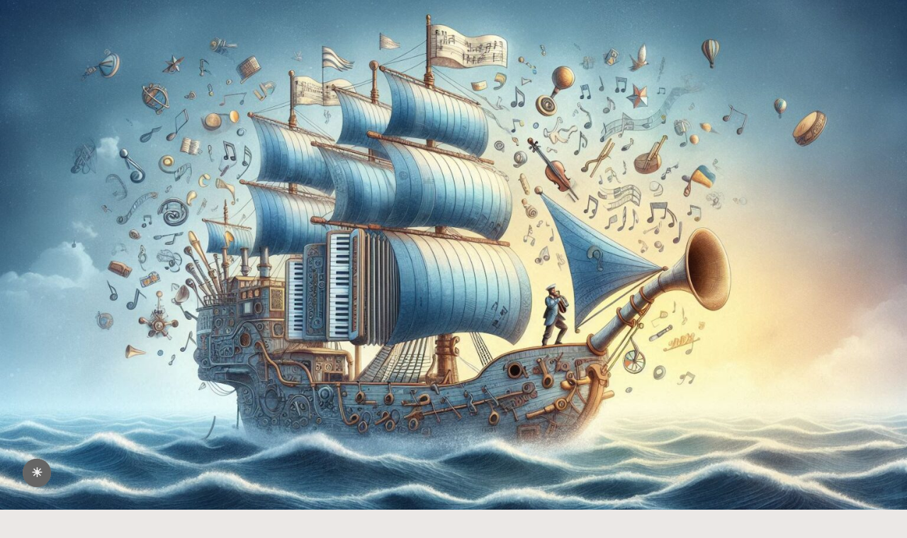

--- FILE ---
content_type: text/html; charset=UTF-8
request_url: https://glasba-zate.eu/?p=2987
body_size: 20845
content:

<!DOCTYPE html>
<html lang="en-GB" itemscope itemtype="http://schema.org/WebPage" >
<head>
	<meta charset="UTF-8">
	<link rel="profile" href="http://gmpg.org/xfn/11">
	<title>Ptice * Uccelli * Birds &#8211;  Order/ Naročite / Ordina Adesso! &#8211; Glasba zate # La musica per te # Music 4U</title>
<meta name='robots' content='max-image-preview:large' />
	<style>img:is([sizes="auto" i], [sizes^="auto," i]) { contain-intrinsic-size: 3000px 1500px }</style>
	<meta name="viewport" content="width=device-width, initial-scale=1"><link rel='dns-prefetch' href='//fonts.googleapis.com' />
<link rel="alternate" type="application/rss+xml" title="Glasba zate # La musica per te # Music 4U &raquo; Feed" href="https://glasba-zate.eu/?feed=rss2" />
<link rel="alternate" type="application/rss+xml" title="Glasba zate # La musica per te # Music 4U &raquo; Comments Feed" href="https://glasba-zate.eu/?feed=comments-rss2" />

<script>
var MP3jPLAYLISTS = [];
var MP3jPLAYERS = [];
</script>
<link rel="alternate" type="application/rss+xml" title="Glasba zate # La musica per te # Music 4U &raquo; Ptice * Uccelli * Birds &#8211;  Order/ Naročite / Ordina Adesso! Comments Feed" href="https://glasba-zate.eu/?feed=rss2&#038;p=2987" />
<script>
window._wpemojiSettings = {"baseUrl":"https:\/\/s.w.org\/images\/core\/emoji\/16.0.1\/72x72\/","ext":".png","svgUrl":"https:\/\/s.w.org\/images\/core\/emoji\/16.0.1\/svg\/","svgExt":".svg","source":{"concatemoji":"https:\/\/glasba-zate.eu\/wp-includes\/js\/wp-emoji-release.min.js?ver=6.8.3"}};
/*! This file is auto-generated */
!function(s,n){var o,i,e;function c(e){try{var t={supportTests:e,timestamp:(new Date).valueOf()};sessionStorage.setItem(o,JSON.stringify(t))}catch(e){}}function p(e,t,n){e.clearRect(0,0,e.canvas.width,e.canvas.height),e.fillText(t,0,0);var t=new Uint32Array(e.getImageData(0,0,e.canvas.width,e.canvas.height).data),a=(e.clearRect(0,0,e.canvas.width,e.canvas.height),e.fillText(n,0,0),new Uint32Array(e.getImageData(0,0,e.canvas.width,e.canvas.height).data));return t.every(function(e,t){return e===a[t]})}function u(e,t){e.clearRect(0,0,e.canvas.width,e.canvas.height),e.fillText(t,0,0);for(var n=e.getImageData(16,16,1,1),a=0;a<n.data.length;a++)if(0!==n.data[a])return!1;return!0}function f(e,t,n,a){switch(t){case"flag":return n(e,"\ud83c\udff3\ufe0f\u200d\u26a7\ufe0f","\ud83c\udff3\ufe0f\u200b\u26a7\ufe0f")?!1:!n(e,"\ud83c\udde8\ud83c\uddf6","\ud83c\udde8\u200b\ud83c\uddf6")&&!n(e,"\ud83c\udff4\udb40\udc67\udb40\udc62\udb40\udc65\udb40\udc6e\udb40\udc67\udb40\udc7f","\ud83c\udff4\u200b\udb40\udc67\u200b\udb40\udc62\u200b\udb40\udc65\u200b\udb40\udc6e\u200b\udb40\udc67\u200b\udb40\udc7f");case"emoji":return!a(e,"\ud83e\udedf")}return!1}function g(e,t,n,a){var r="undefined"!=typeof WorkerGlobalScope&&self instanceof WorkerGlobalScope?new OffscreenCanvas(300,150):s.createElement("canvas"),o=r.getContext("2d",{willReadFrequently:!0}),i=(o.textBaseline="top",o.font="600 32px Arial",{});return e.forEach(function(e){i[e]=t(o,e,n,a)}),i}function t(e){var t=s.createElement("script");t.src=e,t.defer=!0,s.head.appendChild(t)}"undefined"!=typeof Promise&&(o="wpEmojiSettingsSupports",i=["flag","emoji"],n.supports={everything:!0,everythingExceptFlag:!0},e=new Promise(function(e){s.addEventListener("DOMContentLoaded",e,{once:!0})}),new Promise(function(t){var n=function(){try{var e=JSON.parse(sessionStorage.getItem(o));if("object"==typeof e&&"number"==typeof e.timestamp&&(new Date).valueOf()<e.timestamp+604800&&"object"==typeof e.supportTests)return e.supportTests}catch(e){}return null}();if(!n){if("undefined"!=typeof Worker&&"undefined"!=typeof OffscreenCanvas&&"undefined"!=typeof URL&&URL.createObjectURL&&"undefined"!=typeof Blob)try{var e="postMessage("+g.toString()+"("+[JSON.stringify(i),f.toString(),p.toString(),u.toString()].join(",")+"));",a=new Blob([e],{type:"text/javascript"}),r=new Worker(URL.createObjectURL(a),{name:"wpTestEmojiSupports"});return void(r.onmessage=function(e){c(n=e.data),r.terminate(),t(n)})}catch(e){}c(n=g(i,f,p,u))}t(n)}).then(function(e){for(var t in e)n.supports[t]=e[t],n.supports.everything=n.supports.everything&&n.supports[t],"flag"!==t&&(n.supports.everythingExceptFlag=n.supports.everythingExceptFlag&&n.supports[t]);n.supports.everythingExceptFlag=n.supports.everythingExceptFlag&&!n.supports.flag,n.DOMReady=!1,n.readyCallback=function(){n.DOMReady=!0}}).then(function(){return e}).then(function(){var e;n.supports.everything||(n.readyCallback(),(e=n.source||{}).concatemoji?t(e.concatemoji):e.wpemoji&&e.twemoji&&(t(e.twemoji),t(e.wpemoji)))}))}((window,document),window._wpemojiSettings);
</script>
<style id='wp-emoji-styles-inline-css'>

	img.wp-smiley, img.emoji {
		display: inline !important;
		border: none !important;
		box-shadow: none !important;
		height: 1em !important;
		width: 1em !important;
		margin: 0 0.07em !important;
		vertical-align: -0.1em !important;
		background: none !important;
		padding: 0 !important;
	}
</style>
<link rel='stylesheet' id='wp-block-library-css' href='https://glasba-zate.eu/wp-includes/css/dist/block-library/style.min.css?ver=6.8.3' media='all' />
<style id='wp-block-library-theme-inline-css'>
.wp-block-audio :where(figcaption){color:#555;font-size:13px;text-align:center}.is-dark-theme .wp-block-audio :where(figcaption){color:#ffffffa6}.wp-block-audio{margin:0 0 1em}.wp-block-code{border:1px solid #ccc;border-radius:4px;font-family:Menlo,Consolas,monaco,monospace;padding:.8em 1em}.wp-block-embed :where(figcaption){color:#555;font-size:13px;text-align:center}.is-dark-theme .wp-block-embed :where(figcaption){color:#ffffffa6}.wp-block-embed{margin:0 0 1em}.blocks-gallery-caption{color:#555;font-size:13px;text-align:center}.is-dark-theme .blocks-gallery-caption{color:#ffffffa6}:root :where(.wp-block-image figcaption){color:#555;font-size:13px;text-align:center}.is-dark-theme :root :where(.wp-block-image figcaption){color:#ffffffa6}.wp-block-image{margin:0 0 1em}.wp-block-pullquote{border-bottom:4px solid;border-top:4px solid;color:currentColor;margin-bottom:1.75em}.wp-block-pullquote cite,.wp-block-pullquote footer,.wp-block-pullquote__citation{color:currentColor;font-size:.8125em;font-style:normal;text-transform:uppercase}.wp-block-quote{border-left:.25em solid;margin:0 0 1.75em;padding-left:1em}.wp-block-quote cite,.wp-block-quote footer{color:currentColor;font-size:.8125em;font-style:normal;position:relative}.wp-block-quote:where(.has-text-align-right){border-left:none;border-right:.25em solid;padding-left:0;padding-right:1em}.wp-block-quote:where(.has-text-align-center){border:none;padding-left:0}.wp-block-quote.is-large,.wp-block-quote.is-style-large,.wp-block-quote:where(.is-style-plain){border:none}.wp-block-search .wp-block-search__label{font-weight:700}.wp-block-search__button{border:1px solid #ccc;padding:.375em .625em}:where(.wp-block-group.has-background){padding:1.25em 2.375em}.wp-block-separator.has-css-opacity{opacity:.4}.wp-block-separator{border:none;border-bottom:2px solid;margin-left:auto;margin-right:auto}.wp-block-separator.has-alpha-channel-opacity{opacity:1}.wp-block-separator:not(.is-style-wide):not(.is-style-dots){width:100px}.wp-block-separator.has-background:not(.is-style-dots){border-bottom:none;height:1px}.wp-block-separator.has-background:not(.is-style-wide):not(.is-style-dots){height:2px}.wp-block-table{margin:0 0 1em}.wp-block-table td,.wp-block-table th{word-break:normal}.wp-block-table :where(figcaption){color:#555;font-size:13px;text-align:center}.is-dark-theme .wp-block-table :where(figcaption){color:#ffffffa6}.wp-block-video :where(figcaption){color:#555;font-size:13px;text-align:center}.is-dark-theme .wp-block-video :where(figcaption){color:#ffffffa6}.wp-block-video{margin:0 0 1em}:root :where(.wp-block-template-part.has-background){margin-bottom:0;margin-top:0;padding:1.25em 2.375em}
</style>
<style id='classic-theme-styles-inline-css'>
/*! This file is auto-generated */
.wp-block-button__link{color:#fff;background-color:#32373c;border-radius:9999px;box-shadow:none;text-decoration:none;padding:calc(.667em + 2px) calc(1.333em + 2px);font-size:1.125em}.wp-block-file__button{background:#32373c;color:#fff;text-decoration:none}
</style>
<style id='global-styles-inline-css'>
:root{--wp--preset--aspect-ratio--square: 1;--wp--preset--aspect-ratio--4-3: 4/3;--wp--preset--aspect-ratio--3-4: 3/4;--wp--preset--aspect-ratio--3-2: 3/2;--wp--preset--aspect-ratio--2-3: 2/3;--wp--preset--aspect-ratio--16-9: 16/9;--wp--preset--aspect-ratio--9-16: 9/16;--wp--preset--color--black: #000000;--wp--preset--color--cyan-bluish-gray: #abb8c3;--wp--preset--color--white: #ffffff;--wp--preset--color--pale-pink: #f78da7;--wp--preset--color--vivid-red: #cf2e2e;--wp--preset--color--luminous-vivid-orange: #ff6900;--wp--preset--color--luminous-vivid-amber: #fcb900;--wp--preset--color--light-green-cyan: #7bdcb5;--wp--preset--color--vivid-green-cyan: #00d084;--wp--preset--color--pale-cyan-blue: #8ed1fc;--wp--preset--color--vivid-cyan-blue: #0693e3;--wp--preset--color--vivid-purple: #9b51e0;--wp--preset--gradient--vivid-cyan-blue-to-vivid-purple: linear-gradient(135deg,rgba(6,147,227,1) 0%,rgb(155,81,224) 100%);--wp--preset--gradient--light-green-cyan-to-vivid-green-cyan: linear-gradient(135deg,rgb(122,220,180) 0%,rgb(0,208,130) 100%);--wp--preset--gradient--luminous-vivid-amber-to-luminous-vivid-orange: linear-gradient(135deg,rgba(252,185,0,1) 0%,rgba(255,105,0,1) 100%);--wp--preset--gradient--luminous-vivid-orange-to-vivid-red: linear-gradient(135deg,rgba(255,105,0,1) 0%,rgb(207,46,46) 100%);--wp--preset--gradient--very-light-gray-to-cyan-bluish-gray: linear-gradient(135deg,rgb(238,238,238) 0%,rgb(169,184,195) 100%);--wp--preset--gradient--cool-to-warm-spectrum: linear-gradient(135deg,rgb(74,234,220) 0%,rgb(151,120,209) 20%,rgb(207,42,186) 40%,rgb(238,44,130) 60%,rgb(251,105,98) 80%,rgb(254,248,76) 100%);--wp--preset--gradient--blush-light-purple: linear-gradient(135deg,rgb(255,206,236) 0%,rgb(152,150,240) 100%);--wp--preset--gradient--blush-bordeaux: linear-gradient(135deg,rgb(254,205,165) 0%,rgb(254,45,45) 50%,rgb(107,0,62) 100%);--wp--preset--gradient--luminous-dusk: linear-gradient(135deg,rgb(255,203,112) 0%,rgb(199,81,192) 50%,rgb(65,88,208) 100%);--wp--preset--gradient--pale-ocean: linear-gradient(135deg,rgb(255,245,203) 0%,rgb(182,227,212) 50%,rgb(51,167,181) 100%);--wp--preset--gradient--electric-grass: linear-gradient(135deg,rgb(202,248,128) 0%,rgb(113,206,126) 100%);--wp--preset--gradient--midnight: linear-gradient(135deg,rgb(2,3,129) 0%,rgb(40,116,252) 100%);--wp--preset--font-size--small: 13px;--wp--preset--font-size--medium: 20px;--wp--preset--font-size--large: 36px;--wp--preset--font-size--x-large: 42px;--wp--preset--spacing--20: 0.44rem;--wp--preset--spacing--30: 0.67rem;--wp--preset--spacing--40: 1rem;--wp--preset--spacing--50: 1.5rem;--wp--preset--spacing--60: 2.25rem;--wp--preset--spacing--70: 3.38rem;--wp--preset--spacing--80: 5.06rem;--wp--preset--shadow--natural: 6px 6px 9px rgba(0, 0, 0, 0.2);--wp--preset--shadow--deep: 12px 12px 50px rgba(0, 0, 0, 0.4);--wp--preset--shadow--sharp: 6px 6px 0px rgba(0, 0, 0, 0.2);--wp--preset--shadow--outlined: 6px 6px 0px -3px rgba(255, 255, 255, 1), 6px 6px rgba(0, 0, 0, 1);--wp--preset--shadow--crisp: 6px 6px 0px rgba(0, 0, 0, 1);}:where(.is-layout-flex){gap: 0.5em;}:where(.is-layout-grid){gap: 0.5em;}body .is-layout-flex{display: flex;}.is-layout-flex{flex-wrap: wrap;align-items: center;}.is-layout-flex > :is(*, div){margin: 0;}body .is-layout-grid{display: grid;}.is-layout-grid > :is(*, div){margin: 0;}:where(.wp-block-columns.is-layout-flex){gap: 2em;}:where(.wp-block-columns.is-layout-grid){gap: 2em;}:where(.wp-block-post-template.is-layout-flex){gap: 1.25em;}:where(.wp-block-post-template.is-layout-grid){gap: 1.25em;}.has-black-color{color: var(--wp--preset--color--black) !important;}.has-cyan-bluish-gray-color{color: var(--wp--preset--color--cyan-bluish-gray) !important;}.has-white-color{color: var(--wp--preset--color--white) !important;}.has-pale-pink-color{color: var(--wp--preset--color--pale-pink) !important;}.has-vivid-red-color{color: var(--wp--preset--color--vivid-red) !important;}.has-luminous-vivid-orange-color{color: var(--wp--preset--color--luminous-vivid-orange) !important;}.has-luminous-vivid-amber-color{color: var(--wp--preset--color--luminous-vivid-amber) !important;}.has-light-green-cyan-color{color: var(--wp--preset--color--light-green-cyan) !important;}.has-vivid-green-cyan-color{color: var(--wp--preset--color--vivid-green-cyan) !important;}.has-pale-cyan-blue-color{color: var(--wp--preset--color--pale-cyan-blue) !important;}.has-vivid-cyan-blue-color{color: var(--wp--preset--color--vivid-cyan-blue) !important;}.has-vivid-purple-color{color: var(--wp--preset--color--vivid-purple) !important;}.has-black-background-color{background-color: var(--wp--preset--color--black) !important;}.has-cyan-bluish-gray-background-color{background-color: var(--wp--preset--color--cyan-bluish-gray) !important;}.has-white-background-color{background-color: var(--wp--preset--color--white) !important;}.has-pale-pink-background-color{background-color: var(--wp--preset--color--pale-pink) !important;}.has-vivid-red-background-color{background-color: var(--wp--preset--color--vivid-red) !important;}.has-luminous-vivid-orange-background-color{background-color: var(--wp--preset--color--luminous-vivid-orange) !important;}.has-luminous-vivid-amber-background-color{background-color: var(--wp--preset--color--luminous-vivid-amber) !important;}.has-light-green-cyan-background-color{background-color: var(--wp--preset--color--light-green-cyan) !important;}.has-vivid-green-cyan-background-color{background-color: var(--wp--preset--color--vivid-green-cyan) !important;}.has-pale-cyan-blue-background-color{background-color: var(--wp--preset--color--pale-cyan-blue) !important;}.has-vivid-cyan-blue-background-color{background-color: var(--wp--preset--color--vivid-cyan-blue) !important;}.has-vivid-purple-background-color{background-color: var(--wp--preset--color--vivid-purple) !important;}.has-black-border-color{border-color: var(--wp--preset--color--black) !important;}.has-cyan-bluish-gray-border-color{border-color: var(--wp--preset--color--cyan-bluish-gray) !important;}.has-white-border-color{border-color: var(--wp--preset--color--white) !important;}.has-pale-pink-border-color{border-color: var(--wp--preset--color--pale-pink) !important;}.has-vivid-red-border-color{border-color: var(--wp--preset--color--vivid-red) !important;}.has-luminous-vivid-orange-border-color{border-color: var(--wp--preset--color--luminous-vivid-orange) !important;}.has-luminous-vivid-amber-border-color{border-color: var(--wp--preset--color--luminous-vivid-amber) !important;}.has-light-green-cyan-border-color{border-color: var(--wp--preset--color--light-green-cyan) !important;}.has-vivid-green-cyan-border-color{border-color: var(--wp--preset--color--vivid-green-cyan) !important;}.has-pale-cyan-blue-border-color{border-color: var(--wp--preset--color--pale-cyan-blue) !important;}.has-vivid-cyan-blue-border-color{border-color: var(--wp--preset--color--vivid-cyan-blue) !important;}.has-vivid-purple-border-color{border-color: var(--wp--preset--color--vivid-purple) !important;}.has-vivid-cyan-blue-to-vivid-purple-gradient-background{background: var(--wp--preset--gradient--vivid-cyan-blue-to-vivid-purple) !important;}.has-light-green-cyan-to-vivid-green-cyan-gradient-background{background: var(--wp--preset--gradient--light-green-cyan-to-vivid-green-cyan) !important;}.has-luminous-vivid-amber-to-luminous-vivid-orange-gradient-background{background: var(--wp--preset--gradient--luminous-vivid-amber-to-luminous-vivid-orange) !important;}.has-luminous-vivid-orange-to-vivid-red-gradient-background{background: var(--wp--preset--gradient--luminous-vivid-orange-to-vivid-red) !important;}.has-very-light-gray-to-cyan-bluish-gray-gradient-background{background: var(--wp--preset--gradient--very-light-gray-to-cyan-bluish-gray) !important;}.has-cool-to-warm-spectrum-gradient-background{background: var(--wp--preset--gradient--cool-to-warm-spectrum) !important;}.has-blush-light-purple-gradient-background{background: var(--wp--preset--gradient--blush-light-purple) !important;}.has-blush-bordeaux-gradient-background{background: var(--wp--preset--gradient--blush-bordeaux) !important;}.has-luminous-dusk-gradient-background{background: var(--wp--preset--gradient--luminous-dusk) !important;}.has-pale-ocean-gradient-background{background: var(--wp--preset--gradient--pale-ocean) !important;}.has-electric-grass-gradient-background{background: var(--wp--preset--gradient--electric-grass) !important;}.has-midnight-gradient-background{background: var(--wp--preset--gradient--midnight) !important;}.has-small-font-size{font-size: var(--wp--preset--font-size--small) !important;}.has-medium-font-size{font-size: var(--wp--preset--font-size--medium) !important;}.has-large-font-size{font-size: var(--wp--preset--font-size--large) !important;}.has-x-large-font-size{font-size: var(--wp--preset--font-size--x-large) !important;}
:where(.wp-block-post-template.is-layout-flex){gap: 1.25em;}:where(.wp-block-post-template.is-layout-grid){gap: 1.25em;}
:where(.wp-block-columns.is-layout-flex){gap: 2em;}:where(.wp-block-columns.is-layout-grid){gap: 2em;}
:root :where(.wp-block-pullquote){font-size: 1.5em;line-height: 1.6;}
</style>
<link rel='stylesheet' id='ansar-import-css' href='https://glasba-zate.eu/wp-content/plugins/ansar-import/public/css/ansar-import-public.css?ver=2.0.5' media='all' />
<style id='darkmodetg-inline-css'>
html{opacity:1}html.dmtg-fade{opacity:0;background:#000000}.darkmode--activated embed,.darkmode--activated iframe,.darkmode--activated img,.darkmode--activated video{filter:invert(100%)}.darkmode--activated embed:fullscreen,.darkmode--activated iframe:fullscreen,.darkmode--activated video:fullscreen,.darkmode--activated .darkmode-toggle img.emoji{filter:invert(0%)}.darkmode--activated [style*="background-image: url"],.darkmode--activated [style*="background-image:url"]{filter:invert(100%)}.darkmode--activated .wp-block-cover[style*="background-image: url"] .wp-block-cover[style*="background-image: url"],.darkmode--activated .wp-block-cover[style*="background-image: url"] .wp-block-cover[style*="background-image:url"],.darkmode--activated .wp-block-cover[style*="background-image: url"] embed,.darkmode--activated .wp-block-cover[style*="background-image: url"] figure[class*=wp-duotone-],.darkmode--activated .wp-block-cover[style*="background-image: url"] iframe,.darkmode--activated .wp-block-cover[style*="background-image: url"] img,.darkmode--activated .wp-block-cover[style*="background-image: url"] video,.darkmode--activated .wp-block-cover[style*="background-image:url"] .wp-block-cover[style*="background-image: url"],.darkmode--activated .wp-block-cover[style*="background-image:url"] .wp-block-cover[style*="background-image:url"],.darkmode--activated .wp-block-cover[style*="background-image:url"] embed,.darkmode--activated .wp-block-cover[style*="background-image:url"] figure[class*=wp-duotone-],.darkmode--activated .wp-block-cover[style*="background-image:url"] iframe,.darkmode--activated .wp-block-cover[style*="background-image:url"] img,.darkmode--activated .wp-block-cover[style*="background-image:url"] video{filter:invert(0)}.darkmode--activated figure[class*=wp-duotone-],.darkmode--activated .swp-compact-cover-container{filter:invert(1)}body.custom-background.darkmode--activated .darkmode-background{background:#fff;mix-blend-mode:difference}.darkmode--activated .stssm-social-icons{filter:invert(100%)}.darkmode--activated .dmt-filter-1{filter:invert(1)!important}.darkmode--activated .dmt-filter-0{filter:invert(0)!important}
</style>
<link rel='stylesheet' id='bigger-picture-css' href='https://glasba-zate.eu/wp-content/plugins/youtube-channel/assets/lib/bigger-picture/css/bigger-picture.min.css?ver=3.25.2' media='all' />
<link rel='stylesheet' id='youtube-channel-css' href='https://glasba-zate.eu/wp-content/plugins/youtube-channel/assets/css/youtube-channel.min.css?ver=3.25.2' media='all' />
<link rel='stylesheet' id='parent-style-css' href='https://glasba-zate.eu/wp-content/themes/bloglo/style.css?ver=6.8.3' media='all' />
<link rel='stylesheet' id='child-style-css' href='https://glasba-zate.eu/wp-content/themes/blogvi/style.css?ver=6.8.3' media='all' />
<link rel='stylesheet' id='FontAwesome-css' href='https://glasba-zate.eu/wp-content/themes/bloglo/assets/css/all.min.css?ver=5.15.4' media='all' />
<link rel='stylesheet' id='bloglo-styles-css' href='https://glasba-zate.eu/wp-content/themes/bloglo/assets/css/style.min.css?ver=1.1.22' media='all' />
<link rel='stylesheet' id='bloglo-google-fonts-css' href='//fonts.googleapis.com/css?family=Outfit%3A400%7CPlayfair+Display%3A400%2C400i%7CPlus+Jakarta+Sans%3A500&#038;display=swap&#038;subsets=latin&#038;ver=1.1.22' media='' />
<link rel='stylesheet' id='bloglo-dynamic-styles-css' href='https://glasba-zate.eu/wp-content/uploads/bloglo/dynamic-styles.css?ver=1767597738' media='all' />
<link rel='stylesheet' id='__EPYT__style-css' href='https://glasba-zate.eu/wp-content/plugins/youtube-embed-plus/styles/ytprefs.min.css?ver=14.2.3' media='all' />
<style id='__EPYT__style-inline-css'>

                .epyt-gallery-thumb {
                        width: 33.333%;
                }
                
</style>
<link rel='stylesheet' id='mp3-jplayer-css' href='https://glasba-zate.eu/wp-content/plugins/mp3-jplayer/css/v1-skins/v1-silver.css?ver=2.7.3' media='all' />
<script src="https://glasba-zate.eu/wp-includes/js/jquery/jquery.min.js?ver=3.7.1" id="jquery-core-js"></script>
<script src="https://glasba-zate.eu/wp-includes/js/jquery/jquery-migrate.min.js?ver=3.4.1" id="jquery-migrate-js"></script>
<script src="https://glasba-zate.eu/wp-content/plugins/ansar-import/public/js/ansar-import-public.js?ver=2.0.5" id="ansar-import-js"></script>
<script id="darkmodetg-fade-js-after">
("true" === window.localStorage.getItem("darkmode")) && document.documentElement.classList.add("dmtg-fade");
</script>
<!--[if IE]>
<script src="https://glasba-zate.eu/wp-content/themes/bloglo/assets/js/vendors/flexibility.min.js?ver=1.1.22" id="bloglo-flexibility-js"></script>
<script id="bloglo-flexibility-js-after">
flexibility(document.documentElement);
</script>
<![endif]-->
<script id="__ytprefs__-js-extra">
var _EPYT_ = {"ajaxurl":"https:\/\/glasba-zate.eu\/wp-admin\/admin-ajax.php","security":"7f4bd8b3e5","gallery_scrolloffset":"20","eppathtoscripts":"https:\/\/glasba-zate.eu\/wp-content\/plugins\/youtube-embed-plus\/scripts\/","eppath":"https:\/\/glasba-zate.eu\/wp-content\/plugins\/youtube-embed-plus\/","epresponsiveselector":"[\"iframe.__youtube_prefs__\",\"iframe[src*='youtube.com']\",\"iframe[src*='youtube-nocookie.com']\",\"iframe[data-ep-src*='youtube.com']\",\"iframe[data-ep-src*='youtube-nocookie.com']\",\"iframe[data-ep-gallerysrc*='youtube.com']\"]","epdovol":"1","version":"14.2.3","evselector":"iframe.__youtube_prefs__[src], iframe[src*=\"youtube.com\/embed\/\"], iframe[src*=\"youtube-nocookie.com\/embed\/\"]","ajax_compat":"","maxres_facade":"eager","ytapi_load":"light","pause_others":"","stopMobileBuffer":"1","facade_mode":"","not_live_on_channel":""};
</script>
<script src="https://glasba-zate.eu/wp-content/plugins/youtube-embed-plus/scripts/ytprefs.min.js?ver=14.2.3" id="__ytprefs__-js"></script>
<link rel="https://api.w.org/" href="https://glasba-zate.eu/index.php?rest_route=/" /><link rel="alternate" title="JSON" type="application/json" href="https://glasba-zate.eu/index.php?rest_route=/wp/v2/posts/2987" /><link rel="EditURI" type="application/rsd+xml" title="RSD" href="https://glasba-zate.eu/xmlrpc.php?rsd" />
<meta name="generator" content="WordPress 6.8.3" />
<link rel="canonical" href="https://glasba-zate.eu/?p=2987" />
<link rel='shortlink' href='https://glasba-zate.eu/?p=2987' />
<link rel="alternate" title="oEmbed (JSON)" type="application/json+oembed" href="https://glasba-zate.eu/index.php?rest_route=%2Foembed%2F1.0%2Fembed&#038;url=https%3A%2F%2Fglasba-zate.eu%2F%3Fp%3D2987" />
<link rel="alternate" title="oEmbed (XML)" type="text/xml+oembed" href="https://glasba-zate.eu/index.php?rest_route=%2Foembed%2F1.0%2Fembed&#038;url=https%3A%2F%2Fglasba-zate.eu%2F%3Fp%3D2987&#038;format=xml" />
<link rel="pingback" href="https://glasba-zate.eu/xmlrpc.php">
<meta name="theme-color" content="#8a63d4">
<!-- Meta Pixel Code -->
<script type='text/javascript'>
!function(f,b,e,v,n,t,s){if(f.fbq)return;n=f.fbq=function(){n.callMethod?
n.callMethod.apply(n,arguments):n.queue.push(arguments)};if(!f._fbq)f._fbq=n;
n.push=n;n.loaded=!0;n.version='2.0';n.queue=[];t=b.createElement(e);t.async=!0;
t.src=v;s=b.getElementsByTagName(e)[0];s.parentNode.insertBefore(t,s)}(window,
document,'script','https://connect.facebook.net/en_US/fbevents.js');
</script>
<!-- End Meta Pixel Code -->
<script type='text/javascript'>var url = window.location.origin + '?ob=open-bridge';
            fbq('set', 'openbridge', '2462879600619152', url);
fbq('init', '2462879600619152', {}, {
    "agent": "wordpress-6.8.3-4.1.5"
})</script><script type='text/javascript'>
    fbq('track', 'PageView', []);
  </script><link rel="icon" href="https://glasba-zate.eu/wp-content/uploads/2019/03/music-favicon.png" sizes="32x32" />
<link rel="icon" href="https://glasba-zate.eu/wp-content/uploads/2019/03/music-favicon.png" sizes="192x192" />
<link rel="apple-touch-icon" href="https://glasba-zate.eu/wp-content/uploads/2019/03/music-favicon.png" />
<meta name="msapplication-TileImage" content="https://glasba-zate.eu/wp-content/uploads/2019/03/music-favicon.png" />
</head>

<body class="wp-singular post-template-default single single-post postid-2987 single-format-standard wp-embed-responsive wp-theme-bloglo wp-child-theme-blogvi metaslider-plugin bloglo-layout__fw-stretched bloglo-layout__boxed-separated bloglo-layout-shadow bloglo-header-layout-5 bloglo-menu-animation-underline bloglo-header__separators-none bloglo-single-title-in-content bloglo-page-title-align-left comments-open bloglo-has-sidebar bloglo-sticky-sidebar bloglo-sidebar-style-3 bloglo-sidebar-position__left-sidebar bloglo-sidebar-r__after-content entry-media-hover-style-1 bloglo-copyright-layout-1 is-section-heading-init-s1 is-footer-heading-init-s1 bloglo-input-supported validate-comment-form bloglo-menu-accessibility">


<!-- Meta Pixel Code -->
<noscript>
<img height="1" width="1" style="display:none" alt="fbpx"
src="https://www.facebook.com/tr?id=2462879600619152&ev=PageView&noscript=1" />
</noscript>
<!-- End Meta Pixel Code -->

<div id="page" class="hfeed site">
	<a class="skip-link screen-reader-text" href="#main">Skip to content</a>

	<div id="wp-custom-header" class="wp-custom-header"><img src="https://glasba-zate.eu/wp-content/uploads/2025/08/Designer-14-yes.jpeg" width="1792" height="1024" alt="" srcset="https://glasba-zate.eu/wp-content/uploads/2025/08/Designer-14-yes.jpeg 1792w, https://glasba-zate.eu/wp-content/uploads/2025/08/Designer-14-yes-300x171.jpeg 300w, https://glasba-zate.eu/wp-content/uploads/2025/08/Designer-14-yes-1024x585.jpeg 1024w, https://glasba-zate.eu/wp-content/uploads/2025/08/Designer-14-yes-768x439.jpeg 768w, https://glasba-zate.eu/wp-content/uploads/2025/08/Designer-14-yes-1536x878.jpeg 1536w" sizes="(max-width: 1792px) 100vw, 1792px" decoding="async" fetchpriority="high" /></div>
	
	<header id="masthead" class="site-header" role="banner" itemtype="https://schema.org/WPHeader" itemscope="itemscope">
		<div id="bloglo-header" >
		<div id="bloglo-header-inner">
		
<div class="bloglo-container bloglo-header-container">

	
<div class="bloglo-logo bloglo-header-element" itemtype="https://schema.org/Organization" itemscope="itemscope">
	<div class="logo-inner"><span class="site-title" itemprop="name">
					<a href="https://glasba-zate.eu/" rel="home" itemprop="url">
						Glasba zate # La musica per te # Music 4U
					</a>
				</span><p class="site-description" itemprop="description">
						Nori na vse note, harmonike in piškote / Matti per i biscotti, le fisarmoniche supersoniche ed impazziti per gli spartiti / Crazy about accordions, cookies &amp; scores
					</p></div></div><!-- END .bloglo-logo -->

	<span class="bloglo-header-element bloglo-mobile-nav">
				<button class="bloglo-hamburger hamburger--spin bloglo-hamburger-bloglo-primary-nav" aria-label="Menu" aria-controls="bloglo-primary-nav" type="button">

			
			<span class="hamburger-box">
				<span class="hamburger-inner"></span>
			</span>

		</button>
				
<nav class="site-navigation main-navigation bloglo-primary-nav bloglo-nav bloglo-header-element" role="navigation" itemtype="https://schema.org/SiteNavigationElement" itemscope="itemscope" aria-label="Site Navigation">

<ul id="bloglo-primary-nav" class="menu"><li id="menu-item-4123" class="menu-item menu-item-type-custom menu-item-object-custom menu-item-home menu-item-has-children menu-item-4123"><a href="https://glasba-zate.eu"><span>Home</span><svg class="bloglo-icon" xmlns="http://www.w3.org/2000/svg" width="32" height="32" viewBox="0 0 32 32"><path d="M24.958 10.483a1.29 1.29 0 00-1.868 0l-7.074 7.074-7.074-7.074c-.534-.534-1.335-.534-1.868 0s-.534 1.335 0 1.868l8.008 8.008c.267.267.667.4.934.4s.667-.133.934-.4l8.008-8.008a1.29 1.29 0 000-1.868z" /></svg></a><button type="button" class="bloglo-mobile-toggen"><svg class="bloglo-icon" xmlns="http://www.w3.org/2000/svg" width="32" height="32" viewBox="0 0 32 32"><path d="M24.958 10.483a1.29 1.29 0 00-1.868 0l-7.074 7.074-7.074-7.074c-.534-.534-1.335-.534-1.868 0s-.534 1.335 0 1.868l8.008 8.008c.267.267.667.4.934.4s.667-.133.934-.4l8.008-8.008a1.29 1.29 0 000-1.868z" /></svg></button>
<ul class="sub-menu">
	<li id="menu-item-4098" class="menu-item menu-item-type-post_type menu-item-object-post menu-item-4098"><a href="https://glasba-zate.eu/?p=3814"><span>Dobrodošli! # Welcome! # Benvenuti!# Wëllkomm!#Καλως ΗΡΘΑΤΕ!</span></a></li>
	<li id="menu-item-4120" class="menu-item menu-item-type-post_type menu-item-object-page menu-item-4120"><a href="https://glasba-zate.eu/?page_id=22"><span>O avtorici/About Author</span></a></li>
	<li id="menu-item-4144" class="menu-item menu-item-type-post_type menu-item-object-page menu-item-4144"><a href="https://glasba-zate.eu/?page_id=3158"><span>NOTOGRAFIJA Ritgerð Notography Νοτογραφία</span></a></li>
</ul>
</li>
<li id="menu-item-4102" class="menu-item menu-item-type-post_type menu-item-object-page menu-item-has-children menu-item-4102"><a href="https://glasba-zate.eu/?page_id=3223"><span>Showcase #Vetrina di partiture # 中文（简体） 乐谱展示</span><svg class="bloglo-icon" xmlns="http://www.w3.org/2000/svg" width="32" height="32" viewBox="0 0 32 32"><path d="M24.958 10.483a1.29 1.29 0 00-1.868 0l-7.074 7.074-7.074-7.074c-.534-.534-1.335-.534-1.868 0s-.534 1.335 0 1.868l8.008 8.008c.267.267.667.4.934.4s.667-.133.934-.4l8.008-8.008a1.29 1.29 0 000-1.868z" /></svg></a><button type="button" class="bloglo-mobile-toggen"><svg class="bloglo-icon" xmlns="http://www.w3.org/2000/svg" width="32" height="32" viewBox="0 0 32 32"><path d="M24.958 10.483a1.29 1.29 0 00-1.868 0l-7.074 7.074-7.074-7.074c-.534-.534-1.335-.534-1.868 0s-.534 1.335 0 1.868l8.008 8.008c.267.267.667.4.934.4s.667-.133.934-.4l8.008-8.008a1.29 1.29 0 000-1.868z" /></svg></button>
<ul class="sub-menu">
	<li id="menu-item-4379" class="menu-item menu-item-type-post_type menu-item-object-page menu-item-4379"><a href="https://glasba-zate.eu/?page_id=4372"><span>Flipbooks</span></a></li>
	<li id="menu-item-4100" class="menu-item menu-item-type-post_type menu-item-object-page menu-item-4100"><a href="https://glasba-zate.eu/?page_id=3624"><span>Knjiga za 1.r. gumbne harmonike ( MIII)</span></a></li>
	<li id="menu-item-4174" class="menu-item menu-item-type-post_type menu-item-object-page menu-item-4174"><a href="https://glasba-zate.eu/?page_id=3948"><span>Knjiga za 2. r. gumbne harmonike (MIII)</span></a></li>
	<li id="menu-item-4101" class="menu-item menu-item-type-post_type menu-item-object-page menu-item-4101"><a href="https://glasba-zate.eu/?page_id=3299"><span>Tabelica za klavirsko harmoniko / Tabella per fisarmonica piano / Table for piano accordion</span></a></li>
</ul>
</li>
</ul></nav><!-- END .bloglo-nav -->
	</span>

	
<nav class="site-navigation main-navigation bloglo-primary-nav bloglo-nav bloglo-header-element" role="navigation" itemtype="https://schema.org/SiteNavigationElement" itemscope="itemscope" aria-label="Site Navigation">

<ul id="bloglo-primary-nav" class="menu"><li class="menu-item menu-item-type-custom menu-item-object-custom menu-item-home menu-item-has-children menu-item-4123"><a href="https://glasba-zate.eu"><span>Home</span><svg class="bloglo-icon" xmlns="http://www.w3.org/2000/svg" width="32" height="32" viewBox="0 0 32 32"><path d="M24.958 10.483a1.29 1.29 0 00-1.868 0l-7.074 7.074-7.074-7.074c-.534-.534-1.335-.534-1.868 0s-.534 1.335 0 1.868l8.008 8.008c.267.267.667.4.934.4s.667-.133.934-.4l8.008-8.008a1.29 1.29 0 000-1.868z" /></svg></a><button type="button" class="bloglo-mobile-toggen"><svg class="bloglo-icon" xmlns="http://www.w3.org/2000/svg" width="32" height="32" viewBox="0 0 32 32"><path d="M24.958 10.483a1.29 1.29 0 00-1.868 0l-7.074 7.074-7.074-7.074c-.534-.534-1.335-.534-1.868 0s-.534 1.335 0 1.868l8.008 8.008c.267.267.667.4.934.4s.667-.133.934-.4l8.008-8.008a1.29 1.29 0 000-1.868z" /></svg></button>
<ul class="sub-menu">
	<li class="menu-item menu-item-type-post_type menu-item-object-post menu-item-4098"><a href="https://glasba-zate.eu/?p=3814"><span>Dobrodošli! # Welcome! # Benvenuti!# Wëllkomm!#Καλως ΗΡΘΑΤΕ!</span></a></li>
	<li class="menu-item menu-item-type-post_type menu-item-object-page menu-item-4120"><a href="https://glasba-zate.eu/?page_id=22"><span>O avtorici/About Author</span></a></li>
	<li class="menu-item menu-item-type-post_type menu-item-object-page menu-item-4144"><a href="https://glasba-zate.eu/?page_id=3158"><span>NOTOGRAFIJA Ritgerð Notography Νοτογραφία</span></a></li>
</ul>
</li>
<li class="menu-item menu-item-type-post_type menu-item-object-page menu-item-has-children menu-item-4102"><a href="https://glasba-zate.eu/?page_id=3223"><span>Showcase #Vetrina di partiture # 中文（简体） 乐谱展示</span><svg class="bloglo-icon" xmlns="http://www.w3.org/2000/svg" width="32" height="32" viewBox="0 0 32 32"><path d="M24.958 10.483a1.29 1.29 0 00-1.868 0l-7.074 7.074-7.074-7.074c-.534-.534-1.335-.534-1.868 0s-.534 1.335 0 1.868l8.008 8.008c.267.267.667.4.934.4s.667-.133.934-.4l8.008-8.008a1.29 1.29 0 000-1.868z" /></svg></a><button type="button" class="bloglo-mobile-toggen"><svg class="bloglo-icon" xmlns="http://www.w3.org/2000/svg" width="32" height="32" viewBox="0 0 32 32"><path d="M24.958 10.483a1.29 1.29 0 00-1.868 0l-7.074 7.074-7.074-7.074c-.534-.534-1.335-.534-1.868 0s-.534 1.335 0 1.868l8.008 8.008c.267.267.667.4.934.4s.667-.133.934-.4l8.008-8.008a1.29 1.29 0 000-1.868z" /></svg></button>
<ul class="sub-menu">
	<li class="menu-item menu-item-type-post_type menu-item-object-page menu-item-4379"><a href="https://glasba-zate.eu/?page_id=4372"><span>Flipbooks</span></a></li>
	<li class="menu-item menu-item-type-post_type menu-item-object-page menu-item-4100"><a href="https://glasba-zate.eu/?page_id=3624"><span>Knjiga za 1.r. gumbne harmonike ( MIII)</span></a></li>
	<li class="menu-item menu-item-type-post_type menu-item-object-page menu-item-4174"><a href="https://glasba-zate.eu/?page_id=3948"><span>Knjiga za 2. r. gumbne harmonike (MIII)</span></a></li>
	<li class="menu-item menu-item-type-post_type menu-item-object-page menu-item-4101"><a href="https://glasba-zate.eu/?page_id=3299"><span>Tabelica za klavirsko harmoniko / Tabella per fisarmonica piano / Table for piano accordion</span></a></li>
</ul>
</li>
</ul></nav><!-- END .bloglo-nav -->
<div class="bloglo-header-widgets bloglo-header-element bloglo-widget-location-right"><div class="bloglo-header-widget__darkmode bloglo-header-widget bloglo-hide-mobile-tablet"><div class="bloglo-widget-wrapper"><label class="bloglo-darkmode" for="lightdarkswitch" tabindex="0"><input type="checkbox" id="lightdarkswitch" /><div class="bloglo-darkmode-toogle"></div></label></div></div><!-- END .bloglo-header-widget --><div class="bloglo-header-widget__search bloglo-header-widget bloglo-hide-mobile-tablet"><div class="bloglo-widget-wrapper">
<div aria-haspopup="true">
	<a href="#" class="bloglo-search">
		<svg class="bloglo-icon" aria-label="Search" xmlns="http://www.w3.org/2000/svg" width="32" height="32" viewBox="0 0 32 32"><path d="M28.962 26.499l-4.938-4.938c1.602-2.002 2.669-4.671 2.669-7.474 0-6.673-5.339-12.012-12.012-12.012S2.669 7.414 2.669 14.087a11.962 11.962 0 0012.012 12.012c2.803 0 5.472-.934 7.474-2.669l4.938 4.938c.267.267.667.4.934.4s.667-.133.934-.4a1.29 1.29 0 000-1.868zM5.339 14.087c0-5.205 4.137-9.342 9.342-9.342s9.342 4.137 9.342 9.342c0 2.536-1.068 4.938-2.669 6.54-1.735 1.735-4.004 2.669-6.54 2.669-5.339.133-9.476-4.004-9.476-9.209z" /></svg>	</a><!-- END .bloglo-search -->

	<div class="bloglo-search-simple bloglo-search-container dropdown-item">
		<form role="search" aria-label="Site Search" method="get" class="bloglo-search-form" action="https://glasba-zate.eu/">

			<label class="bloglo-form-label">
				<span class="screen-reader-text">Search for:</span>
				<input type="search" class="bloglo-input-search" placeholder="Search" value="" name="s" autocomplete="off">
			</label><!-- END .bloglo-form-label -->

			
			<button type="submit" class="bloglo-animate-arrow right-arrow" aria-hidden="true" role="button" tabindex="0">
				<svg xmlns="http://www.w3.org/2000/svg" viewBox="0 0 25 18"><path class="arrow-handle" d="M2.511 9.007l7.185-7.221c.407-.409.407-1.071 0-1.48s-1.068-.409-1.476 0L.306 8.259a1.049 1.049 0 000 1.481l7.914 7.952c.407.408 1.068.408 1.476 0s.407-1.07 0-1.479L2.511 9.007z"></path><path class="arrow-bar" fill-rule="evenodd" clip-rule="evenodd" d="M1 8h28.001a1.001 1.001 0 010 2H1a1 1 0 110-2z"></path></svg>
			</button>			<button type="button" class="bloglo-search-close" aria-hidden="true" role="button">
				<svg aria-hidden="true" xmlns="http://www.w3.org/2000/svg" width="16" height="16" viewBox="0 0 16 16"><path d="M6.852 7.649L.399 1.195 1.445.149l6.454 6.453L14.352.149l1.047 1.046-6.454 6.454 6.454 6.453-1.047 1.047-6.453-6.454-6.454 6.454-1.046-1.047z" fill="currentColor" fill-rule="evenodd"></path></svg>
			</button>

		</form>
	</div><!-- END .bloglo-search-simple -->
</div>
</div></div><!-- END .bloglo-header-widget --><div class="bloglo-header-widget__button bloglo-header-widget bloglo-hide-mobile-tablet"><div class="bloglo-widget-wrapper"><a href="#" class="btn-small bloglo-btn" target="_blank" rel="noopener noreferrer" role="button"><span>Contact: mirjana@glasba-zate.eu</span></a></div></div><!-- END .bloglo-header-widget --></div><!-- END .bloglo-header-widgets -->
</div><!-- END .bloglo-container -->
	</div><!-- END #bloglo-header-inner -->
	</div><!-- END #bloglo-header -->
			</header><!-- #masthead .site-header -->

	
			<div id="main" class="site-main">

			

<div class="bloglo-container">

	<div id="primary" class="content-area">

		
		<main id="content" class="site-content" role="main" itemscope itemtype="http://schema.org/Blog">

			

<article id="post-2987" class="bloglo-article post-2987 post type-post status-publish format-standard has-post-thumbnail hentry category-harmonika-accordion-fisarmonica-to-buy category-ptice category-trending" itemscope="" itemtype="https://schema.org/CreativeWork">

	
<div class="post-category">

	<span class="cat-links"><span class="screen-reader-text">Posted in</span><span><a href="https://glasba-zate.eu/?cat=53" rel="category">Buy scores 4 Accordion</a> <a href="https://glasba-zate.eu/?cat=75" rel="category">Ptice</a> <a href="https://glasba-zate.eu/?cat=72" rel="category">Trending</a></span></span>
</div>

<header class="entry-header">

	
	<h1 class="entry-title" itemprop="headline">
		Ptice * Uccelli * Birds &#8211;  Order/ Naročite / Ordina Adesso!	</h1>

</header>
<div class="entry-meta"><div class="entry-meta-elements">		<span class="post-author">
			<span class="posted-by vcard author"  itemprop="author" itemscope="itemscope" itemtype="http://schema.org/Person">
				<span class="screen-reader-text">Posted by</span>

				
				<span>
										By 					<a class="url fn n" title="View all posts by M" href="https://glasba-zate.eu/?author=1" rel="author"  itemprop="url">
						<span class="author-name"  itemprop="name">
							M						</span>
					</a>

				</span>
			</span>
		</span>
		<span class="posted-on"><time class="entry-date published updated" datetime="2019-09-11T21:30:14+02:00">11/09/2019</time></span><span class="comments-link"><a href="https://glasba-zate.eu/?p=2987#respond" class="comments-link" >No Comments</a></span></div></div><div class="post-thumb entry-media thumbnail"><img width="768" height="512" src="https://glasba-zate.eu/wp-content/uploads/2019/04/kanja-10-768x512.jpg" class="attachment-medium_large size-medium_large wp-post-image" alt="Ptice * Uccelli * Birds &#8211;  Order/ Naročite / Ordina Adesso!" /></div>
<div class="entry-content bloglo-entry" itemprop="text">
	<p><span style="color: #008000;"> PTICE &#8211; UCCELLI &#8211; BIRDS (Video:  <a href="https://youtu.be/celV8jOgHRQ" target="_blank" rel="noopener noreferrer">PTICE UCCELLI BIRDS</a>)</span></p>
<p><span id="more-2987"></span></p>
<p><span style="color: #003300;">ZBIRKA SKLADB ZA HARMONIKO </span><span style="color: #003300;">S FOTOGRAFIJAMI in KRATKIMI OPISI PTIC</span></p>
<p><span style="color: #008080;">od 9. decembra 2019 v knjigarnah (distribucija: založba Avrora)</span></p>
<p><span style="color: #008000;">Skladbe: Mirjana Gvozdenac, fotografije: Vinka Kastelic</span></p>
<p><em>V zbirki<span style="color: #0000ff;"><strong> <span style="color: #008080;">Ptice-11 lebdeče-plesnih skladb za harmoniko</span></strong></span> so skladbe za klavirsko ali kromatično harmoniko z melodičnimi in standard basi. Avtorica skladb je <span style="color: #008000;"><strong>Mirjana Gvozdenac</strong></span>, profesorica harmonike iz Izole, ki poučuje na Glasbeni šoli Koper. Vsaka ptica je na kratko opisana in predstavljena s fotografijo avtorice </em><em><span style="color: #800000;"><strong><span style="color: #008080;">Vinke Kastelic</span> </strong></span>iz Kopra.</em></p>
<p><em><span style="color: #993300;">Težavnostna stopnja skladb: od 3.r. glasbene šole do 1. letnika UG. Najlažji sta: »Oranžni kljun samičke vodomca« in »Nočno nebo velikega skovika«. Najzahtevnejši pa sta: »Polojnik« (izvedbeno) in  »Bele štorklje gnezdijo«, saj se istočasno uporablja standard in melodični bas.</span></em></p>
<p><a href="https://www.galarna.si/izdelek/24167/ptice-11-lebdece-plesnih-skladb-za-harmoniko-notno-gradivo" target="_blank" rel="noopener noreferrer">ORDER here /NAROČI tu/ ORDINA qui</a></p>
<form action="https://www.paypal.com/cgi-bin/webscr" method="post" target="_top">&nbsp;</p>
</form>
</div>



<section class="post-nav" role="navigation">
	<h2 class="screen-reader-text">Post navigation</h2>

	<div class="nav-previous"><h6 class="nav-title">Previous Post</h6><a href="https://glasba-zate.eu/?p=2953" rel="prev"><div class="nav-content"><img width="75" height="75" src="https://glasba-zate.eu/wp-content/uploads/2019/05/žito-150x150.jpg" class="attachment-75x75 size-75x75 wp-post-image" alt="Zrejlo je žito / Il grano è maturo / The grain is ripe" itemprop="image" decoding="async" /> <span>Zrejlo je žito / Il grano è maturo / The grain is ripe</span></div></a></div><div class="nav-next"><h6 class="nav-title">Next Post</h6><a href="https://glasba-zate.eu/?p=3009" rel="next"><div class="nav-content"><span>Kapitan Lev in nevihtna harmonika- ORDER / Naroči /ORDINA Capitan Leo e la fisarmonica tempestosa</span> <img width="75" height="75" src="https://glasba-zate.eu/wp-content/uploads/2019/11/32-Capitan-Leo-detajl-CROP-150x150.jpg" class="attachment-75x75 size-75x75 wp-post-image" alt="Kapitan Lev in nevihtna harmonika- ORDER / Naroči /ORDINA Capitan Leo e la fisarmonica tempestosa" itemprop="image" decoding="async" loading="lazy" /></div></a></div>
</section>

</article><!-- #post-2987 -->

<section id="comments" class="comments-area">

	<div class="comments-title-wrapper center-text">
		<h3 class="comments-title">
			Comments		</h3><!-- END .comments-title -->

					<p class="no-comments">No comments yet. Why don&rsquo;t you start the discussion?</p>
			</div>

	<ol class="comment-list">
			</ol>

	
	
		<div id="respond" class="comment-respond">
		<h3 id="reply-title" class="comment-reply-title">Leave a Reply <small><a rel="nofollow" id="cancel-comment-reply-link" href="/?p=2987#respond" style="display:none;">Cancel reply</a></small></h3><form action="https://glasba-zate.eu/wp-comments-post.php" method="post" id="commentform" class="comment-form"><p class="comment-notes"><span id="email-notes">Your email address will not be published.</span> <span class="required-field-message">Required fields are marked <span class="required">*</span></span></p><p class="comment-textarea"><textarea name="comment" id="comment" cols="44" rows="8" class="textarea-comment" placeholder="Write a comment&hellip;" required="required"></textarea></p><p class="comment-form-author"><label for="author">Name <span class="required">*</span></label> <input id="author" name="author" type="text" value="" size="30" maxlength="245" autocomplete="name" required="required" /></p>
<p class="comment-form-email"><label for="email">Email <span class="required">*</span></label> <input id="email" name="email" type="text" value="" size="30" maxlength="100" aria-describedby="email-notes" autocomplete="email" required="required" /></p>
<p class="comment-form-url"><label for="url">Website</label> <input id="url" name="url" type="text" value="" size="30" maxlength="200" autocomplete="url" /></p>
<p class="form-submit"><span class="bloglo-submit-form-button"><input name="submit" type="submit" id="comment-submit" class="bloglo-btn primary-button" value="Post Comment" /></span> <input type='hidden' name='comment_post_ID' value='2987' id='comment_post_ID' />
<input type='hidden' name='comment_parent' id='comment_parent' value='0' />
</p><p style="display: none;"><input type="hidden" id="akismet_comment_nonce" name="akismet_comment_nonce" value="470187b624" /></p><p style="display: none !important;" class="akismet-fields-container" data-prefix="ak_"><label>&#916;<textarea name="ak_hp_textarea" cols="45" rows="8" maxlength="100"></textarea></label><input type="hidden" id="ak_js_1" name="ak_js" value="192"/><script>document.getElementById( "ak_js_1" ).setAttribute( "value", ( new Date() ).getTime() );</script></p></form>	</div><!-- #respond -->
	<p class="akismet_comment_form_privacy_notice">This site uses Akismet to reduce spam. <a href="https://akismet.com/privacy/" target="_blank" rel="nofollow noopener">Learn how your comment data is processed.</a></p>
</section><!-- #comments -->

		</main><!-- #content .site-content -->

		
	</div><!-- #primary .content-area -->

	
<aside id="secondary" class="widget-area bloglo-sidebar-container" itemtype="http://schema.org/WPSideBar" itemscope="itemscope" role="complementary">

	<div class="bloglo-sidebar-inner">
		
		<div id="search-13" class="bloglo-sidebar-widget bloglo-widget bloglo-entry widget widget_search">
<form role="search" method="get" class="search-form" action="https://glasba-zate.eu/">
	<div>
		<input type="search" class="search-field" aria-label="Enter search keywords" placeholder="Search" value="" name="s" />
		
		<button role="button" type="submit" class="search-submit" aria-label="Search">
			<svg class="bloglo-icon" aria-hidden="true" xmlns="http://www.w3.org/2000/svg" width="32" height="32" viewBox="0 0 32 32"><path d="M28.962 26.499l-4.938-4.938c1.602-2.002 2.669-4.671 2.669-7.474 0-6.673-5.339-12.012-12.012-12.012S2.669 7.414 2.669 14.087a11.962 11.962 0 0012.012 12.012c2.803 0 5.472-.934 7.474-2.669l4.938 4.938c.267.267.667.4.934.4s.667-.133.934-.4a1.29 1.29 0 000-1.868zM5.339 14.087c0-5.205 4.137-9.342 9.342-9.342s9.342 4.137 9.342 9.342c0 2.536-1.068 4.938-2.669 6.54-1.735 1.735-4.004 2.669-6.54 2.669-5.339.133-9.476-4.004-9.476-9.209z" /></svg>		</button>
	</div>
</form>
</div>
			</div>

</aside><!--#secondary .widget-area -->


</div><!-- END .bloglo-container -->


		
	</div><!-- #main .site-main -->
	
	
			<footer id="colophon" class="site-footer" role="contentinfo" itemtype="http://schema.org/WPFooter" itemscope="itemscope">

			
<div id="bloglo-footer" >
	<div class="bloglo-container">
		<div class="bloglo-flex-row" id="bloglo-footer-widgets">

							<div class="bloglo-footer-column col-xs-12 col-sm-6 stretch-xs col-md-4">
					<div id="media_gallery-6" class="bloglo-footer-widget bloglo-widget bloglo-entry widget widget_media_gallery"><div class="h4 widget-title">Galerija / Gallery</div><div id='gallery-1' class='gallery galleryid-2987 gallery-columns-3 gallery-size-thumbnail'><figure class='gallery-item'>
			<div class='gallery-icon portrait'>
				<a href='https://glasba-zate.eu/?attachment_id=4012'><img width="150" height="150" src="https://glasba-zate.eu/wp-content/uploads/2022/11/cropped-NASLOVNICA-PRVIH-gumbo-150922_001-150x150.jpg" class="attachment-thumbnail size-thumbnail" alt="" decoding="async" loading="lazy" srcset="https://glasba-zate.eu/wp-content/uploads/2022/11/cropped-NASLOVNICA-PRVIH-gumbo-150922_001-150x150.jpg 150w, https://glasba-zate.eu/wp-content/uploads/2022/11/cropped-NASLOVNICA-PRVIH-gumbo-150922_001-180x180.jpg 180w" sizes="auto, (max-width: 150px) 100vw, 150px" /></a>
			</div></figure><figure class='gallery-item'>
			<div class='gallery-icon portrait'>
				<a href='https://glasba-zate.eu/?attachment_id=4040'><img width="150" height="150" src="https://glasba-zate.eu/wp-content/uploads/2024/05/naslovnica-2GP_001-150x150.jpg" class="attachment-thumbnail size-thumbnail" alt="" decoding="async" loading="lazy" /></a>
			</div></figure><figure class='gallery-item'>
			<div class='gallery-icon portrait'>
				<a href='https://glasba-zate.eu/?attachment_id=4013'><img width="150" height="150" src="https://glasba-zate.eu/wp-content/uploads/2020/12/cropped-naslovnica-klav.tabelica_001-150x150.jpg" class="attachment-thumbnail size-thumbnail" alt="" decoding="async" loading="lazy" srcset="https://glasba-zate.eu/wp-content/uploads/2020/12/cropped-naslovnica-klav.tabelica_001-150x150.jpg 150w, https://glasba-zate.eu/wp-content/uploads/2020/12/cropped-naslovnica-klav.tabelica_001-180x180.jpg 180w" sizes="auto, (max-width: 150px) 100vw, 150px" /></a>
			</div></figure><figure class='gallery-item'>
			<div class='gallery-icon portrait'>
				<a href='https://glasba-zate.eu/?attachment_id=3681'><img width="150" height="150" src="https://glasba-zate.eu/wp-content/uploads/2022/12/hobotnica-naslovnica-150x150.jpg" class="attachment-thumbnail size-thumbnail" alt="" decoding="async" loading="lazy" /></a>
			</div></figure><figure class='gallery-item'>
			<div class='gallery-icon landscape'>
				<a href='https://glasba-zate.eu/?attachment_id=3277'><img width="150" height="150" src="https://glasba-zate.eu/wp-content/uploads/2020/12/tabelica-klavirskaB-glasba-zate-WM-2-150x150.jpg" class="attachment-thumbnail size-thumbnail" alt="" decoding="async" loading="lazy" /></a>
			</div></figure>
		</div>
</div><div id="categories-22" class="bloglo-footer-widget bloglo-widget bloglo-entry widget widget_categories"><div class="h4 widget-title">Objave / Categories</div><form action="https://glasba-zate.eu" method="get"><label class="screen-reader-text" for="cat">Objave / Categories</label><select  name='cat' id='cat' class='postform'>
	<option value='-1'>Select Category</option>
	<option class="level-0" value="51">Accordion/Harmonika/Fisarmonica /</option>
	<option class="level-0" value="53">Buy scores 4 Accordion</option>
	<option class="level-0" value="52">Chamber music /Musica da Camera</option>
	<option class="level-0" value="41">Chamber music 4U for free</option>
	<option class="level-0" value="83">e-books</option>
	<option class="level-0" value="34">Etnotok- Creative Group-Listen</option>
	<option class="level-0" value="28">Gostujoči avtorji/Guests on this site</option>
	<option class="level-0" value="81">My books for Accordion / Moji učbeniki za harmoniko</option>
	<option class="level-0" value="48">Nastopi/Concerts/Concerti</option>
	<option class="level-0" value="38">Nemolat band</option>
	<option class="level-0" value="71">NOTE /SCORES</option>
	<option class="level-0" value="35">Objave # News</option>
	<option class="level-0" value="50">Poslušaj-Listen</option>
	<option class="level-0" value="75">Ptice</option>
	<option class="level-0" value="55">Scores 4 accordion /Note za harmoniko</option>
	<option class="level-0" value="82">Seznam / List</option>
	<option class="level-0" value="72">Trending</option>
	<option class="level-0" value="59">Več mojih # More of mine</option>
	<option class="level-0" value="73">Welcome</option>
</select>
</form><script>
(function() {
	var dropdown = document.getElementById( "cat" );
	function onCatChange() {
		if ( dropdown.options[ dropdown.selectedIndex ].value > 0 ) {
			dropdown.parentNode.submit();
		}
	}
	dropdown.onchange = onCatChange;
})();
</script>
</div><div id="linkcat-16" class="bloglo-footer-widget bloglo-widget bloglo-entry widget widget_links"><div class="h4 widget-title">Povezave/Links</div>
	<ul class='xoxo blogroll'>
<li><a href="https://www.youtube.com/user/sapereaudepiran/playlists?view=50&#038;sort=dd&#038;shelf_id=1" title="Kanal za poslušanje glasbe za učence in dijake" target="_blank">Kanal za učence in dijake na Youtubu: Glasba zate</a></li>
<li><a href="http://www.dpgkoper.com/" title="Učenci in dijaki imajo prost vstop." target="_blank">Društvo prijateljev glasbe Koper-koncerti na OBALI</a></li>
<li><a href="http://youtube.com/user/mariemandarie" title="skladbe in note" target="_blank">Kanal za moje učence GŠ Izola in Piran</a></li>
<li><a href="http://www.zanimljivamuzika.com/" title="Ena mojih priljubljenih strani" target="_blank">Zanimljiva muzika-Zanimiva glasba</a></li>
<li><a href="http://www.poetrio.com" target="_blank">Music Ensemble POETRIO</a></li>

	</ul>
</div>
				</div>
								<div class="bloglo-footer-column col-xs-12 col-sm-6 stretch-xs col-md-4">
					<div id="meta-20" class="bloglo-footer-widget bloglo-widget bloglo-entry widget widget_meta"><div class="h4 widget-title">Jst</div>
		<ul>
						<li><a href="https://glasba-zate.eu/wp-login.php">Log in</a></li>
			<li><a href="https://glasba-zate.eu/?feed=rss2">Entries feed</a></li>
			<li><a href="https://glasba-zate.eu/?feed=comments-rss2">Comments feed</a></li>

			<li><a href="https://en-gb.wordpress.org/">WordPress.org</a></li>
		</ul>

		</div><div id="nav_menu-7" class="bloglo-footer-widget bloglo-widget bloglo-entry widget widget_nav_menu"><div class="menu-note-menu-container"><ul id="menu-note-menu" class="menu"><li id="menu-item-4147" class="menu-item menu-item-type-post_type menu-item-object-page menu-item-4147"><a href="https://glasba-zate.eu/?page_id=3145">Kulturno društvo MUSAIK-Associazione culturale MUSAIK</a></li>
<li id="menu-item-4109" class="menu-item menu-item-type-taxonomy menu-item-object-category current-post-ancestor current-menu-parent current-post-parent menu-item-has-children menu-item-4109"><a href="https://glasba-zate.eu/?cat=53">Buy scores 4 Accordion<svg class="bloglo-icon" xmlns="http://www.w3.org/2000/svg" width="32" height="32" viewBox="0 0 32 32"><path d="M24.958 10.483a1.29 1.29 0 00-1.868 0l-7.074 7.074-7.074-7.074c-.534-.534-1.335-.534-1.868 0s-.534 1.335 0 1.868l8.008 8.008c.267.267.667.4.934.4s.667-.133.934-.4l8.008-8.008a1.29 1.29 0 000-1.868z" /></svg></a><button type="button" class="bloglo-mobile-toggen"><svg class="bloglo-icon" xmlns="http://www.w3.org/2000/svg" width="32" height="32" viewBox="0 0 32 32"><path d="M24.958 10.483a1.29 1.29 0 00-1.868 0l-7.074 7.074-7.074-7.074c-.534-.534-1.335-.534-1.868 0s-.534 1.335 0 1.868l8.008 8.008c.267.267.667.4.934.4s.667-.133.934-.4l8.008-8.008a1.29 1.29 0 000-1.868z" /></svg></button>
<ul class="sub-menu">
	<li id="menu-item-4113" class="menu-item menu-item-type-post_type menu-item-object-post menu-item-4113"><a href="https://glasba-zate.eu/?p=3326">Captain Lion and Stormy Accordion- BIBLOS e-book</a></li>
	<li id="menu-item-4106" class="menu-item menu-item-type-post_type menu-item-object-post menu-item-4106"><a href="https://glasba-zate.eu/?p=3887">Ptice * Uccelli * Birds-listen live music</a></li>
</ul>
</li>
<li id="menu-item-4111" class="menu-item menu-item-type-taxonomy menu-item-object-category menu-item-4111"><a href="https://glasba-zate.eu/?cat=55">Scores 4 accordion /Note za harmoniko</a></li>
<li id="menu-item-4110" class="menu-item menu-item-type-taxonomy menu-item-object-category menu-item-4110"><a href="https://glasba-zate.eu/?cat=41">Chamber music 4U for free</a></li>
<li id="menu-item-4112" class="menu-item menu-item-type-taxonomy menu-item-object-category menu-item-4112"><a href="https://glasba-zate.eu/?cat=52">Chamber music /Musica da Camera</a></li>
<li id="menu-item-4160" class="menu-item menu-item-type-post_type menu-item-object-post menu-item-4160"><a href="https://glasba-zate.eu/?p=2425">Seznam skladb (not) / List of Music Scores</a></li>
<li id="menu-item-4148" class="menu-item menu-item-type-post_type menu-item-object-page menu-item-4148"><a href="https://glasba-zate.eu/?page_id=3158">NOTOGRAFIJA Ritgerð Notography Νοτογραφία</a></li>
</ul></div></div>				</div>
								<div class="bloglo-footer-column col-xs-12 col-sm-6 stretch-xs col-md-4">
					<div id="nav_menu-3" class="bloglo-footer-widget bloglo-widget bloglo-entry widget widget_nav_menu"><div class="menu-etnotok-container"><ul id="menu-etnotok" class="menu"><li id="menu-item-3852" class="menu-item menu-item-type-post_type menu-item-object-page menu-item-3852"><a href="https://glasba-zate.eu/?page_id=634">6 let USTVARJALNE SKUPINE ETNOTOK</a></li>
<li id="menu-item-2610" class="menu-item menu-item-type-taxonomy menu-item-object-category menu-item-2610"><a href="https://glasba-zate.eu/?cat=34">Poslušaj / Listen Etnotok</a></li>
<li id="menu-item-1309" class="menu-item menu-item-type-post_type menu-item-object-page menu-item-1309"><a href="https://glasba-zate.eu/?page_id=1096">Etnotok 2012/13</a></li>
<li id="menu-item-1310" class="menu-item menu-item-type-post_type menu-item-object-page menu-item-1310"><a href="https://glasba-zate.eu/?page_id=1098">Etnotok 2013/14</a></li>
<li id="menu-item-1311" class="menu-item menu-item-type-post_type menu-item-object-page menu-item-1311"><a href="https://glasba-zate.eu/?page_id=1076">Etnotok na Bienalu sodobne glasbe v Kopru 12.4.2014</a></li>
<li id="menu-item-1312" class="menu-item menu-item-type-post_type menu-item-object-page menu-item-1312"><a href="https://glasba-zate.eu/?page_id=1081">Etnotok na dobrodelnem koncertu za malega Reneja v Izoli 10.05.2014</a></li>
<li id="menu-item-1313" class="menu-item menu-item-type-post_type menu-item-object-page menu-item-1313"><a href="https://glasba-zate.eu/?page_id=825">KONCERT v zadružnem domu v Kortah, 22.3.13 ETNOTOK  in solisti na harmoniki</a></li>
<li id="menu-item-2570" class="menu-item menu-item-type-taxonomy menu-item-object-category menu-item-2570"><a href="https://glasba-zate.eu/?cat=38">NEMOLAT band-the youngest accordionists</a></li>
<li id="menu-item-1548" class="menu-item menu-item-type-post_type menu-item-object-page menu-item-has-children menu-item-1548"><a href="https://glasba-zate.eu/?page_id=1531">Galerija/Gallery<svg class="bloglo-icon" xmlns="http://www.w3.org/2000/svg" width="32" height="32" viewBox="0 0 32 32"><path d="M24.958 10.483a1.29 1.29 0 00-1.868 0l-7.074 7.074-7.074-7.074c-.534-.534-1.335-.534-1.868 0s-.534 1.335 0 1.868l8.008 8.008c.267.267.667.4.934.4s.667-.133.934-.4l8.008-8.008a1.29 1.29 0 000-1.868z" /></svg></a><button type="button" class="bloglo-mobile-toggen"><svg class="bloglo-icon" xmlns="http://www.w3.org/2000/svg" width="32" height="32" viewBox="0 0 32 32"><path d="M24.958 10.483a1.29 1.29 0 00-1.868 0l-7.074 7.074-7.074-7.074c-.534-.534-1.335-.534-1.868 0s-.534 1.335 0 1.868l8.008 8.008c.267.267.667.4.934.4s.667-.133.934-.4l8.008-8.008a1.29 1.29 0 000-1.868z" /></svg></button>
<ul class="sub-menu">
	<li id="menu-item-2203" class="menu-item menu-item-type-post_type menu-item-object-page menu-item-2203"><a href="https://glasba-zate.eu/?page_id=2201">16-17</a></li>
	<li id="menu-item-2304" class="menu-item menu-item-type-post_type menu-item-object-page menu-item-2304"><a href="https://glasba-zate.eu/?page_id=2301">13-14</a></li>
	<li id="menu-item-1843" class="menu-item menu-item-type-post_type menu-item-object-page menu-item-1843"><a href="https://glasba-zate.eu/?page_id=1841">12-13</a></li>
	<li id="menu-item-1654" class="menu-item menu-item-type-post_type menu-item-object-page menu-item-1654"><a href="https://glasba-zate.eu/?page_id=1560">11-12</a></li>
</ul>
</li>
</ul></div></div>				</div>
				
		</div><!-- END .bloglo-flex-row -->
	</div><!-- END .bloglo-container -->
</div><!-- END #bloglo-footer -->

<div id="bloglo-copyright" class="fw-separator">
	<div class="bloglo-container">
		<div class="bloglo-flex-row">

			<div class="col-xs-12 center-xs col-md flex-basis-auto start-md"><div class="bloglo-copyright-widget__text bloglo-copyright-widget bloglo-all"><span>Copyright 2026 &mdash; Glasba zate # La musica per te # Music 4U. All rights reserved. <a href="https://wordpress.org/themes/bloglo/" class="imprint" target="_blank" rel="noopener noreferrer">Bloglo WordPress Theme</a></span></div><!-- END .bloglo-copyright-widget --></div>
			<div class="col-xs-12 center-xs col-md flex-basis-auto end-md"></div>

		</div><!-- END .bloglo-flex-row -->
	</div>
</div><!-- END #bloglo-copyright -->

		</footer><!-- #colophon .site-footer -->
	
	
</div><!-- END #page -->

<a href="#" id="bloglo-scroll-top" class="bloglo-smooth-scroll" title="Scroll to Top" >
	<span class="bloglo-scroll-icon" aria-hidden="true">
		<svg class="bloglo-icon top-icon" xmlns="http://www.w3.org/2000/svg" width="32" height="32" viewBox="0 0 32 32"><path d="M24.958 18.491l-8.008-8.008a1.29 1.29 0 00-1.868 0l-8.008 8.008c-.534.534-.534 1.335 0 1.868s1.335.534 1.868 0l7.074-7.074 7.074 7.074c.267.267.667.4.934.4s.667-.133.934-.4a1.29 1.29 0 000-1.868z" /></svg>		<svg class="bloglo-icon" xmlns="http://www.w3.org/2000/svg" width="32" height="32" viewBox="0 0 32 32"><path d="M24.958 18.491l-8.008-8.008a1.29 1.29 0 00-1.868 0l-8.008 8.008c-.534.534-.534 1.335 0 1.868s1.335.534 1.868 0l7.074-7.074 7.074 7.074c.267.267.667.4.934.4s.667-.133.934-.4a1.29 1.29 0 000-1.868z" /></svg>	</span>
	<span class="screen-reader-text">Scroll to Top</span>
</a><!-- END #bloglo-scroll-to-top -->

<div id="bloglo-cursor-dot" class="bloglo-cursor bloglo-js-cursor">
	<div class="bloglo-cursor-wrapper">
		<div class="bloglo-cursor--follower bloglo-js-follower"></div>
		<div class="bloglo-cursor--label bloglo-js-label"></div>
		<div class="bloglo-cursor--icon bloglo-js-icon"></div>
	</div>
</div><!-- END #bloglo-cursor-dot -->
    <!-- Meta Pixel Event Code -->
    <script type='text/javascript'>
        document.addEventListener( 'wpcf7mailsent', function( event ) {
        if( "fb_pxl_code" in event.detail.apiResponse){
            eval(event.detail.apiResponse.fb_pxl_code);
        }
        }, false );
    </script>
    <!-- End Meta Pixel Event Code -->
        <div id='fb-pxl-ajax-code'></div><script src="https://glasba-zate.eu/wp-content/plugins/dark-mode-toggle/assets/js/darkmode-js.min.js?ver=1.6.1" id="darkmode-js-js"></script>
<script id="darkmodetg-js-extra">
var darkmodetg = {"config":{"bottom":"32px","left":"32px","top":"unset","right":"unset","width":"40px","height":"40px","borderRadius":"40px","fontSize":"18px","time":"0s","backgroundColor":"transparent","buttonColorLight":"#656565","buttonColorTLight":"#eeeeee","buttonColorDark":"#4f4f4f","buttonColorTDark":"#cacaca","saveInCookies":"1","fixFlick":"1","label":"&#x2600;&#xfe0f;","autoMatchOsTheme":false,"onDefault":false,"buttonAriaLabel":"Toggle dark mode","overrideStyles":""}};
</script>
<script src="https://glasba-zate.eu/wp-content/plugins/dark-mode-toggle/assets/js/dmtg.min.js?ver=1.6.1" id="darkmodetg-js"></script>
<script src="https://glasba-zate.eu/wp-content/plugins/youtube-channel/assets/lib/bigger-picture/bigger-picture.min.js?ver=3.25.2" id="bigger-picture-js"></script>
<script src="https://glasba-zate.eu/wp-content/plugins/youtube-channel/assets/js/youtube-channel.min.js?ver=3.25.2" id="youtube-channel-js"></script>
<script src="https://glasba-zate.eu/wp-includes/js/comment-reply.min.js?ver=6.8.3" id="comment-reply-js" async data-wp-strategy="async"></script>
<script src="https://glasba-zate.eu/wp-includes/js/imagesloaded.min.js?ver=5.0.0" id="imagesloaded-js"></script>
<script id="bloglo-js-extra">
var bloglo_vars = {"ajaxurl":"https:\/\/glasba-zate.eu\/wp-admin\/admin-ajax.php","nonce":"fe93c36b7e","responsive-breakpoint":"1024","sticky-header":{"enabled":true,"hide_on":[""]},"dark_mode":"","strings":{"comments_toggle_show":"Leave a Comment","comments_toggle_hide":"Hide Comments"}};
</script>
<script src="https://glasba-zate.eu/wp-content/themes/bloglo/assets/js/bloglo.min.js?ver=1.1.22" id="bloglo-js"></script>
<script src="https://glasba-zate.eu/wp-content/plugins/youtube-embed-plus/scripts/fitvids.min.js?ver=14.2.3" id="__ytprefsfitvids__-js"></script>
<script defer src="https://glasba-zate.eu/wp-content/plugins/akismet/_inc/akismet-frontend.js?ver=1753550209" id="akismet-frontend-js"></script>
		<script>
			! function() {
				var e = -1 < navigator.userAgent.toLowerCase().indexOf("webkit"),
					t = -1 < navigator.userAgent.toLowerCase().indexOf("opera"),
					n = -1 < navigator.userAgent.toLowerCase().indexOf("msie");
				(e || t || n) && document.getElementById && window.addEventListener && window.addEventListener("hashchange", function() {
					var e, t = location.hash.substring(1);
					/^[A-z0-9_-]+$/.test(t) && (e = document.getElementById(t)) && (/^(?:a|select|input|button|textarea)$/i.test(e.tagName) || (e.tabIndex = -1), e.focus())
				}, !1)
			}();
		</script>
		<!-- My YouTube Channel --><script type="text/javascript"></script>
</body>
</html>
